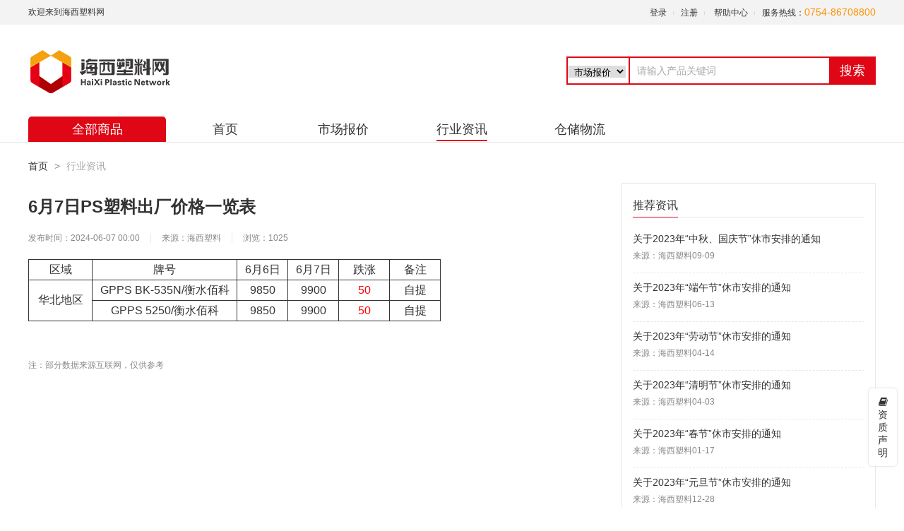

--- FILE ---
content_type: text/html; charset=UTF-8
request_url: http://hisu.org/article/detail/243860/
body_size: 4268
content:
<!DOCTYPE html>
<html lang="en">
<head>
<meta charset="utf-8">
<meta http-equiv="X-UA-Compatible" content="IE=edge">
<meta name="viewport" content="width=device-width, initial-scale=1.0">
 <meta name="keywords" content="塑料价格,塑料行情,塑料价格行情,塑料交易市场,塑料" />
    <meta name="description" content="了解今日塑料价格行情,购买特价塑料颗粒原料,获得塑料采购商机,就到海西塑料网!" />

<title>6月7日PS塑料出厂价格一览表 -  海西塑料网,看塑料价格行情 | 海西塑料网</title>
 
    <link href="http://static.hisu.org/plugin/components-font-awesome/css/font-awesome.min.css" rel="stylesheet" type="text/css">
	<link href="http://static.hisu.org/frontend/css/base.min.css" rel="stylesheet" type="text/css">
	<link href="http://static.hisu.org/frontend/css/news.min.css" rel="stylesheet" type="text/css">
	

<!--[if lt IE 9]>
		<script src="http://static.hisu.org//plugin/html5shiv/html5shiv.min.js"></script>
		<script src="http://static.hisu.org//plugin/respond/respond.min.js"></script>
    <![endif]-->
</head>
<body >
  
    <header class="oc-header">
	<div class="topbar">
		<div class="wrapper">
			<div class="pull-right">
						<a class="w-line" href="/auth/login.html">登录</a><a class="w-line" href="/auth/register.html">注册</a>
						<a class="w-line" href="/help.html">帮助中心</a><span>服务热线：<strong>0754-86708800</strong></span></div>
			<a href="/home.html">欢迎来到海西塑料网</a> </div>
	</div>
	<div>
		<div class="header-logo" data-scrollfix="topFull">
			<div class="wrapper">
				<form class="pull-right" action="/supply.html">
					<div class="main-search">
						<select id="searchType">
							<option value="/supply.html">市场报价</option>
						</select>
						<input type="input" name="search_keyword" placeholder="请输入产品关键词" value="">
						
						<button type="submit">搜索</button>
					</div>
				</form>
				<a class="logo" href="/home.html"></a> </div>
		</div>
	</div>
	<div class="navigation">
		<div class="wrapper">
			<nav class="nav">
				<ul class="main-nav">
					<li ><a href="/home.html">首页</a></li>
					<li ><a href="/supply.html">市场报价</a></li>
					<li class="active"><a href="/article.html">行业资讯</a></li>
					<li ><a href="/logistic.html">仓储物流</a></li>
				</ul>
				<div class="nav-menu">
					<div class="nav-toggle">全部商品</div>
					<div class="menu-panel">
						<ul>
							          															<li>
										<a href="/supply.html?search_type_id=1">通用塑料</a>
										<div class="menu-sub">
						                    
						                    
						                      							                      									                      	<span>PP</span>
							                      	
						                      							                    
							                      							            									                      									                      	<span>LDPE</span>
							                      	
						                      							                    
							                      							            									                      									                      	<span>HDPE</span>
							                      	
						                      							                    
							                      							            									                      									                      	<span>LLDPE</span>
							                      	
						                      							                    
							                      							            									                      									                      	<span>ABS</span>
							                      	
						                      							                    
							                      							            									                      									                      	<span>GPPS</span>
							                      	
						                      							                    
							                      							            									                      								            									                      								            									                    
						                </div>
						                <div class="menu-more">
						                	<h3>通用塑料</h3>
						                	<div class="all-items">
						                    
						                    
						                      								                      	<a href="/supply.html?search_type_id=1000">PP</a>
							                      	
						                      							                    
						            										                      	<a href="/supply.html?search_type_id=1001">LDPE</a>
							                      	
						                      							                    
						            										                      	<a href="/supply.html?search_type_id=1002">HDPE</a>
							                      	
						                      							                    
						            										                      	<a href="/supply.html?search_type_id=1003">LLDPE</a>
							                      	
						                      							                    
						            										                      	<a href="/supply.html?search_type_id=1004">ABS</a>
							                      	
						                      							                    
						            										                      	<a href="/supply.html?search_type_id=1005">GPPS</a>
							                      	
						                      							                    
						            										                      	<a href="/supply.html?search_type_id=1006">HIPS</a>
							                      	
						                      							                    
						            										                      	<a href="/supply.html?search_type_id=1007">PVC</a>
							                      	
						                      							                    
						            									                    
						                    </div>
						                </div>  
									</li>
																	<li>
										<a href="/supply.html?search_type_id=2">工程塑料</a>
										<div class="menu-sub">
						                    
						                    
						                      							                      									                      	<span>PET</span>
							                      	
						                      							                    
							                      							            									                      									                      	<span>PC</span>
							                      	
						                      							                    
							                      							            									                      									                      	<span>PA6</span>
							                      	
						                      							                    
							                      							            									                      									                      	<span>PA66</span>
							                      	
						                      							                    
							                      							            									                      									                      	<span>PBT</span>
							                      	
						                      							                    
							                      							            									                      									                      	<span>POM</span>
							                      	
						                      							                    
							                      							            									                      								            									                      								            									                      								            									                    
						                </div>
						                <div class="menu-more">
						                	<h3>工程塑料</h3>
						                	<div class="all-items">
						                    
						                    
						                      								                      	<a href="/supply.html?search_type_id=2000">PET</a>
							                      	
						                      							                    
						            										                      	<a href="/supply.html?search_type_id=2001">PC</a>
							                      	
						                      							                    
						            										                      	<a href="/supply.html?search_type_id=2002">PA6</a>
							                      	
						                      							                    
						            										                      	<a href="/supply.html?search_type_id=2003">PA66</a>
							                      	
						                      							                    
						            										                      	<a href="/supply.html?search_type_id=2004">PBT</a>
							                      	
						                      							                    
						            										                      	<a href="/supply.html?search_type_id=2005">POM</a>
							                      	
						                      							                    
						            										                      	<a href="/supply.html?search_type_id=2006">PPO</a>
							                      	
						                      							                    
						            										                      	<a href="/supply.html?search_type_id=2007">PMMA</a>
							                      	
						                      							                    
						            										                      	<a href="/supply.html?search_type_id=2008">PPS</a>
							                      	
						                      							                    
						            									                    
						                    </div>
						                </div>  
									</li>
																	<li>
										<a href="/supply.html?search_type_id=3">改性塑料</a>
										<div class="menu-sub">
						                    
						                    
						                      							                      									                      	<span>POM</span>
							                      	
						                      							                    
							                      							            									                      									                      	<span>EVA</span>
							                      	
						                      							                    
							                      							            									                      									                      	<span>PMMA</span>
							                      	
						                      							                    
							                      							            									                      									                      	<span>EPS</span>
							                      	
						                      							                    
							                      							            									                    
						                </div>
						                <div class="menu-more">
						                	<h3>改性塑料</h3>
						                	<div class="all-items">
						                    
						                    
						                      								                      	<a href="/supply.html?search_type_id=3000">POM</a>
							                      	
						                      							                    
						            										                      	<a href="/supply.html?search_type_id=3001">EVA</a>
							                      	
						                      							                    
						            										                      	<a href="/supply.html?search_type_id=3002">PMMA</a>
							                      	
						                      							                    
						            										                      	<a href="/supply.html?search_type_id=3003">EPS</a>
							                      	
						                      							                    
						            									                    
						                    </div>
						                </div>  
									</li>
																	<li>
										<a href="/supply.html?search_type_id=4">再生塑料</a>
										<div class="menu-sub">
						                    
						                    
						                      							                      									                      	<span>ABS</span>
							                      	
						                      							                    
							                      							            									                      									                      	<span>PA6</span>
							                      	
						                      							                    
							                      							            									                      									                      	<span>PA66</span>
							                      	
						                      							                    
							                      							            									                      									                      	<span>PC</span>
							                      	
						                      							                    
							                      							            									                      									                      	<span>POM</span>
							                      	
						                      							                    
							                      							            									                      									                      	<span>PP</span>
							                      	
						                      							                    
							                      							            									                    
						                </div>
						                <div class="menu-more">
						                	<h3>再生塑料</h3>
						                	<div class="all-items">
						                    
						                    
						                      								                      	<a href="/supply.html?search_type_id=4000">ABS</a>
							                      	
						                      							                    
						            										                      	<a href="/supply.html?search_type_id=4001">PA6</a>
							                      	
						                      							                    
						            										                      	<a href="/supply.html?search_type_id=4002">PA66</a>
							                      	
						                      							                    
						            										                      	<a href="/supply.html?search_type_id=4003">PC</a>
							                      	
						                      							                    
						            										                      	<a href="/supply.html?search_type_id=4005">POM</a>
							                      	
						                      							                    
						            										                      	<a href="/supply.html?search_type_id=4006">PP</a>
							                      	
						                      							                    
						            									                    
						                    </div>
						                </div>  
									</li>
								          						                	</ul>
					</div>
				</div>
			</nav>
		</div>
	</div>
</header>  
	
  
    <div id="main">
      <div class="wrapper"><ol class="breadcrumb"><li><a href="/">首页</a></li>
        <li class="active">行业资讯</li>
      </div>
      <section class="chanel-news">
        <div class="wrapper">
          <div class="col-8 news-detail">
            <h1>6月7日PS塑料出厂价格一览表</h1>
            <div class="row">
              <div class="pull-right bdsharebuttonbox"><a class="bds_weixin" href="#" data-cmd="weixin" title="分享到微信"></a><a class="bds_tsina" href="#" data-cmd="tsina" title="分享到新浪微博"></a><a class="bds_qzone" href="#" data-cmd="qzone" title="分享到QQ空间"></a><a class="bds_tqq" href="#" data-cmd="tqq" title="分享到腾讯微博"></a></div>
              <div class="news-origin"><span>发布时间：2024-06-07  00:00</span><span>来源：海西塑料</span><span>浏览：1025</span></div>
            </div>
                        <div class="detail-con">
              <table cellpadding="0" cellspacing="0" width="584"><colgroup><col width="90" style=";width:91px"/><col width="205" style=";width:205px"/><col width="72" span="4" style="width:72px"/></colgroup><tbody><tr height="19" style="height:19px;cursor:pointer" productname="GPPS 5250/衡水佰科" productsymbolname="GPPS" productsplitcode="5250" manufactorshortname="衡水佰科" class="firstRow"><td height="19" width="91" style="text-align: center; border-width: 1px; border-style: solid;">区域</td><td width="205" style="border-width: 1px; border-style: solid; border-left-color: initial; text-align: center;">牌号</td><td width="72" style="border-width: 1px; border-style: solid; border-left-color: initial; text-align: center;">6月6日</td><td width="72" style="border-width: 1px; border-style: solid; border-left-color: initial; text-align: center;">6月7日</td><td width="72" style="border-width: 1px; border-style: solid; border-left-color: initial; text-align: center;">跌涨</td><td width="72" style="border-width: 1px; border-style: solid; border-left-color: initial; text-align: center;">备注</td></tr><tr height="19" style="height:19px"><td rowspan="2" height="38" style="border-width: 1px; border-style: solid; border-top-color: initial; -webkit-tap-highlight-color: rgba(0, 0, 0, 0); text-overflow: ellipsis; text-align: center;" title="华北地区">华北地区</td><td style="border-width: 1px; border-style: solid; border-top-color: initial; border-left-color: initial; text-align: center;">GPPS BK-535N/衡水佰科</td><td style="border-width: 1px; border-style: solid; border-top-color: initial; border-left-color: initial; -webkit-tap-highlight-color: rgba(0, 0, 0, 0); text-overflow: ellipsis; text-align: center;" title="9850">9850</td><td style="border-width: 1px; border-style: solid; border-top-color: initial; border-left-color: initial; -webkit-tap-highlight-color: rgba(0, 0, 0, 0); text-overflow: ellipsis; text-align: center;" title="9900">9900</td><td style="border-width: 1px; border-style: solid; border-top-color: initial; border-left-color: initial; -webkit-tap-highlight-color: rgba(0, 0, 0, 0); text-overflow: ellipsis; text-align: center;" title="50"><span style="color: #FF0000;">50</span></td><td style="border-width: 1px; border-style: solid; border-top-color: initial; border-left-color: initial; -webkit-tap-highlight-color: rgba(0, 0, 0, 0); text-overflow: ellipsis; text-align: center;" title="自提">自提</td></tr><tr height="19" style="height:19px"><td height="19" style="border-width: 1px; border-style: solid; border-top-color: initial; border-left-color: initial; text-align: center;">GPPS 5250/衡水佰科</td><td style="border-width: 1px; border-style: solid; border-top-color: initial; border-left-color: initial; -webkit-tap-highlight-color: rgba(0, 0, 0, 0); text-overflow: ellipsis; text-align: center;" title="9850">9850</td><td style="border-width: 1px; border-style: solid; border-top-color: initial; border-left-color: initial; -webkit-tap-highlight-color: rgba(0, 0, 0, 0); text-overflow: ellipsis; text-align: center;" title="9900">9900</td><td style="border-width: 1px; border-style: solid; border-top-color: initial; border-left-color: initial; -webkit-tap-highlight-color: rgba(0, 0, 0, 0); text-overflow: ellipsis; text-align: center;" title="50"><span style="color: #FF0000;">50</span></td><td style="border-width: 1px; border-style: solid; border-top-color: initial; border-left-color: initial; -webkit-tap-highlight-color: rgba(0, 0, 0, 0); text-overflow: ellipsis; text-align: center;" title="自提">自提</td></tr></tbody></table><p><br/></p>
            </div>
            <div class="text-small">注：部分数据来源互联网，仅供参考</div>

          </div>
          <div class="col-4 right-aside">
            <div class="aside-box"> 
              <div class="box-title"><span>推荐资讯</span></div>
              <ul class="news-rec">
                                                <li><a href="/article/detail/242683/">关于2023年“中秋、国庆节”休市安排的通知</a>
                  <div class="row"> <small>来源：海西塑料</small><small>09-09</small></div>
                </li>
                                                                <li><a href="/article/detail/242262/">关于2023年“端午节”休市安排的通知</a>
                  <div class="row"> <small>来源：海西塑料</small><small>06-13</small></div>
                </li>
                                                                <li><a href="/article/detail/241989/">关于2023年“劳动节”休市安排的通知</a>
                  <div class="row"> <small>来源：海西塑料</small><small>04-14</small></div>
                </li>
                                                                <li><a href="/article/detail/241946/">关于2023年“清明节”休市安排的通知</a>
                  <div class="row"> <small>来源：海西塑料</small><small>04-03</small></div>
                </li>
                                                                <li><a href="/article/detail/241690/">关于2023年“春节”休市安排的通知</a>
                  <div class="row"> <small>来源：海西塑料</small><small>01-17</small></div>
                </li>
                                                                <li><a href="/article/detail/241636/">关于2023年“元旦节”休市安排的通知</a>
                  <div class="row"> <small>来源：海西塑料</small><small>12-28</small></div>
                </li>
                                                                <li><a href="/article/detail/241273/">关于2022年“国庆节”休市安排的通知</a>
                  <div class="row"> <small>来源：海西塑料</small><small>09-26</small></div>
                </li>
                                                                <li><a href="/article/detail/241178/">关于2022年“中秋节”休市安排的通知</a>
                  <div class="row"> <small>来源：海西塑料</small><small>09-05</small></div>
                </li>
                                                                                                                                                                                                                                                                                                                                                                                                                                              </ul>
            </div>
          </div>
        </div>
      </section>
    </div>
     
 
  
     

<footer class="oc-footer">
	<div class="wrapper">
		<div class="row">
			<div class="col-4">
				<div class="footer-logo"></div>
				<img src="http://static.hisu.org/frontend/img/yyzz.jpg" data-previewimg="self" width="130" height="90">
			</div>
			<div class="col-6 other-link">
				<div class="col-3">
					<h4>关于我们</h4>
					<ul>
						<li><a href="/about/detail.html?name=about_us">中心介绍</a></li>
						<li><a href="/about/detail.html?name=privacy">隐私声明</a></li>
						<li><a href="/about/detail.html?name=contact">联系我们</a></li>
					</ul>
				</div>
				<div class="col-3">
					<h4>公告新闻</h4>
					<ul>
					    					    					    <li><a href="/article/detail/242683/">关于2023年...</a></li>
					    					    <li><a href="/article/detail/242262/">关于2023年...</a></li>
					    					    <li><a href="/article/detail/241989/">关于2023年...</a></li>
					    					    <li><a href="/article/detail/241946/">关于2023年...</a></li>
					    					    					    					</ul>
				</div>
				<div class="col-3">
					<h4>常见问题</h4>
					<ul>
					    					    					</ul>
				</div>
							</div>
			<div class="col-2 wchat-qrcode">
				
				<div class="text-center">
					<img src="http://static.hisu.org/frontend/img/weixin.jpg" width="100" height="100">
					<h3 class="mt-2">关注海西公众号</h3>

				</div>
			</div>
		</div>
		<div class="copy-right">
			<p>ICP备案号：<a href="http://beian.miit.gov.cn/">粤ICP备13016902号</a>  </p>
			<p>Copyright &copy; 2018 - 2026 海西塑料网 All Rights Reserved.</p>
		</div>
	</div>
</footer>
 
  
    
  <a href="/about/rule.html" style="position:fixed;right: 10px; bottom: 60px; text-align: center;width:40px;line-height:18px; padding: 10px; border-radius:5px; background:#fff;box-shadow: 0 0 3px #ccc;">
    <i class="fa fa-book" style="margin-bottom: 2px;"></i> 资质声明
  </a>
  <div id="backToTop"><i class="fa fa-angle-up"></i></div>
  <div class="load-timing"></div>
  <div class="modal fade" id="previewModal" tabindex="-1" role="dialog" data-keyboard="false"><img class="preview-upload" src="#"></div>
  <div class="modal modal-vcenter fade" id="mainModal" tabindex="-1" role="dialog" aria-labelledby="myModalLabel">
    <div class="modal-dialog" role="document">
      <div class="modal-content"></div>
    </div>
  </div>
	<script src="http://static.hisu.org/plugin/jquery/jquery.js" type="text/javascript"></script>
	<script src="http://static.hisu.org/plugin/bootstrap/js/bootstrap.min.js" type="text/javascript"></script>
	<script src="http://static.hisu.org/frontend/js/common.js" type="text/javascript"></script>
	
	
</body>
</html>


--- FILE ---
content_type: text/css
request_url: http://static.hisu.org/frontend/css/base.min.css
body_size: 5554
content:
@charset "UTF-8";a,body{color:#333}a img,img{border:none}.container,.row,.wrapper{zoom:1;clear:both}.container,.container:after,.row,.row:after,.wrapper,.wrapper:after{clear:both}.load-open,.modal-open{overflow:hidden}.oc-footer,.oc-header,.simple-footer,.simple-header,.topbar{min-width:1200px}*{margin:0;padding:0;-webkit-box-sizing:border-box;-moz-box-sizing:border-box;-ms-box-sizing:border-box;-o-box-sizing:border-box;box-sizing:border-box}html{line-height:1;font-size:16px}body{font:14px/28px Microsoft Yahei,Simsun,Arial;-webkit-backface-visibility:hidden}table{border-collapse:collapse;border-spacing:0}ol,ul{list-style:none}blockquote,q{quotes:none}a{text-decoration:none}a:active,a:focus,a:hover{color:#df0716;text-decoration:none;outline:0}em,i{font-style:normal}img{vertical-align:middle;display:inline;object-fit:cover;object-position:center}button,input{font:14px/28px Microsoft Yahei,Simsun,Arial}article,aside,details,figcaption,figure,footer,header,hgroup,main,menu,nav,section,summary{display:block}.container:after,.container:before,.row:after,.row:before,.wrapper:after,.wrapper:before{content:" ";display:table}h1,h2,h3,h4,h5,h6,p{margin-before:0}::selection{background-color:#000;color:#fff}::-moz-selection{background-color:#000;color:#fff}.container{width:100%}.wrapper{width:1200px;margin:0 auto}.col-1{width:8.33333%}.col-offset-1{margin-left:8.33333%}.col-2{width:16.66667%}.col-offset-2{margin-left:16.66667%}.col-3{width:25%}.col-offset-3{margin-left:25%}.col-4{width:33.33333%}.col-offset-4{margin-left:33.33333%}.col-5{width:41.66667%}.col-offset-5{margin-left:41.66667%}.col-6{width:50%}.col-offset-6{margin-left:50%}.col-7{width:58.33333%}.col-offset-7{margin-left:58.33333%}.col-8{width:66.66667%}.col-offset-8{margin-left:66.66667%}.col-9{width:75%}.col-offset-9{margin-left:75%}.col-10{width:83.33333%}.col-offset-10{margin-left:83.33333%}.col-11{width:91.66667%}.col-offset-11{margin-left:91.66667%}.col-12{width:100%}.col-offset-12{margin-left:100%}/*!
Animate.css - http://daneden.me/animate
Licensed under the MIT license - http://opensource.org/licenses/MIT
Copyright (c) 2015 Daniel Eden
*/.animated,.menu-panel,.menu-panel.active,.oc-header .header-logo.fixed-block{-webkit-animation-duration:calc(1s);animation-duration:calc(1s);-webkit-animation-fill-mode:both;animation-fill-mode:both}.animated.infinite,.infinite.menu-panel,.oc-header .infinite.header-logo.fixed-block{animation-iteration-count:infinite}.animated.hinge,.hinge.menu-panel,.oc-header .hinge.header-logo.fixed-block{-webkit-animation-duration:calc(1s * 2);animation-duration:calc(1s * 2)}.animated.bounceIn,.animated.bounceOut,.animated.flipOutX,.animated.flipOutY,.bounceIn.menu-panel,.bounceOut.menu-panel,.flipOutX.menu-panel,.flipOutY.menu-panel,.oc-header .bounceIn.header-logo.fixed-block,.oc-header .bounceOut.header-logo.fixed-block,.oc-header .flipOutX.header-logo.fixed-block,.oc-header .flipOutY.header-logo.fixed-block{-webkit-animation-duration:calc(1s * .75);animation-duration:calc(1s * .75)}@-webkit-keyframes fadeInDown{0%{opacity:0;-webkit-transform:translateY(-20px)}100%{opacity:1;-webkit-transform:translateY(0)}}@keyframes fadeInDown{0%{opacity:0;transform:translateY(-20px)}100%{opacity:1;transform:translateY(0)}}.fadeInDown,.menu-panel.active,.oc-header .header-logo.fixed-block{-webkit-animation-name:fadeInDown;animation-name:fadeInDown}@-webkit-keyframes fadeOutUp{0%{opacity:1;-webkit-transform:translateY(0)}100%{opacity:0;-webkit-transform:translateY(-20px)}}@keyframes fadeOutUp{0%{opacity:1;transform:translateY(0)}100%{opacity:0;transform:translateY(-20px)}}.fadeOutUp,.menu-panel{-webkit-animation-name:fadeOutUp;animation-name:fadeOutUp}.load-timing{display:none;position:fixed;top:0;width:100%;height:100%;z-index:9999;background:url(../img/timing.gif) center no-repeat}.load-open{padding-right:17px;position:relative;height:100%}.load-open .load-timing{display:block}.text-small,small{font-size:12px;color:#888}.text-center{text-align:center}.text-right{text-align:right}.text-gray{color:#666}.text-red{color:#df0716}.text-blue{color:#29bef9}.text-green{color:#339820}.text-orange{color:#ff9103}i[class|=symbol]{display:inline-block;vertical-align:middle;width:28px;height:28px;border-radius:100%;text-align:center;line-height:28px;color:#fff;font-size:16px}.symbol-bond{background-color:#29bef9}.symbol-bond:before{content:'保'}.symbol-warehouse{background-color:#339820}.symbol-warehouse:before{content:'仓'}.symbol-bond.s,.symbol-warehouse.s{transform:scale(.7)}.empty-box{text-align:center;padding:100px 0;color:#666}input:-webkit-autofill{-webkit-box-shadow:0 0 0 1000px #fff inset}::-webkit-input-placeholder{color:#aaa}input[type=checkbox]{-webkit-appearance:none;-moz-appearance:none;-ms-appearance:none;-o-appearance:none;appearance:none;display:inline-block;width:18px;height:18px;cursor:pointer;border:1px solid #d0d0d0;border:none\9;margin-right:5px;vertical-align:middle;outline:0;transition:border-color,background .5s ease}input[type=checkbox]:hover{border-color:#9d9d9d}input[type=checkbox]:checked{background:#df0716;border-color:#c60614;line-height:13.85px;padding-left:3px}input[type=checkbox]:checked:after,input[type=checkbox]:checked:before{content:'';display:inline-block;background-color:#fff}input[type=checkbox]:checked:before{width:5px;height:2px;-webkit-transform:rotate(45deg) translate(-1px);-moz-transform:rotate(45deg) translate(-1px);-ms-transform:rotate(45deg) translate(-1px);-o-transform:rotate(45deg) translate(-1px);transform:rotate(45deg) translate(-1px)}input[type=checkbox]:checked:after{width:2px;height:11px;-webkit-transform:rotate(40deg) translate(1.5px,1px);-moz-transform:rotate(40deg) translate(1.5px,1px);-ms-transform:rotate(40deg) translate(1.5px,1px);-o-transform:rotate(40deg) translate(1.5px,1px);transform:rotate(40deg) translate(1.5px,1px)}input[type=checkbox]:disabled{background:#eaeaea}input[type=checkbox]:checked:disabled{background:#d0d0d0;border-color:#b7b7b7}a[class|=btn],button[class|=btn],input[type=submit][class|=btn]{display:inline-block;line-height:28px;padding:0 15px;border:none;border-radius:5px;transition:all .5s ease;cursor:pointer;text-align:center}.form-horizontal a.btn-submit,.form-horizontal button.btn-submit,.form-horizontal input.btn-submit[type=submit],a.btn-red,button.btn-red,input[type=submit].btn-red{background-color:#df0716;color:#fff}.form-horizontal a.btn-submit:active,.form-horizontal a.btn-submit:hover,.form-horizontal button.btn-submit:active,.form-horizontal button.btn-submit:hover,.form-horizontal input.btn-submit[type=submit]:active,.form-horizontal input.btn-submit[type=submit]:hover,a.btn-red:active,a.btn-red:hover,button.btn-red:active,button.btn-red:hover,input[type=submit].btn-red:active,input[type=submit].btn-red:hover{background-color:#ae0511;color:#fff}.form-horizontal a.btn-submit:disabled,.form-horizontal button.btn-submit:disabled,.form-horizontal input.btn-submit[type=submit]:disabled,a.btn-red:disabled,button.btn-red:disabled,input[type=submit].btn-red:disabled{background:#888;cursor:not-allowed}a.btn-orange,button.btn-orange,input[type=submit].btn-orange{background-color:#ff9103;color:#fff}a.btn-orange:active,a.btn-orange:hover,button.btn-orange:active,button.btn-orange:hover,input[type=submit].btn-orange:active,input[type=submit].btn-orange:hover{background-color:#cf7500;color:#fff}a.btn-orange:disabled,button.btn-orange:disabled,input[type=submit].btn-orange:disabled{background:#888;cursor:not-allowed}a.btn-default,button.btn-default,input[type=submit].btn-default{color:#666;border:1px solid #c4c4c4}a.btn-default:active,a.btn-default:hover,button.btn-default:active,button.btn-default:hover,input[type=submit].btn-default:active,input[type=submit].btn-default:hover{background-color:#df0716;color:#fff;border-color:#df0716}.pagination{text-align:center;margin:30px auto;justify-content:center}.pagination li{display:inline-block;border:1px solid #e8e8e8;margin:0 10px;padding:0 10px}.pagination .disabled{color:#aaa}.pagination .active,.pagination .active a{color:#df0716}.right-aside{width:360px;margin-left:40px}.right-aside .aside-box{border:1px solid #e8e8e8;padding:15px;margin-bottom:20px}.right-aside .aside-box .box-title{border-bottom:1px solid #e8e8e8;margin-bottom:20px}.right-aside .aside-box .box-title span{font-size:16px;line-height:32px;margin-bottom:-1px;display:inline-block;border-bottom:1px solid #df0716}.col-1,.col-10,.col-11,.col-12,.col-2,.col-3,.col-4,.col-5,.col-6,.col-7,.col-8,.col-9{float:left}.close,.main-nav,.pull-right{float:right}.main-nav .new:after{display:inline-block;border-style:solid;border-color:transparent}.topbar{background-color:#f3f3f3;line-height:34px;font-size:12px}.topbar strong{font-size:14px;font-weight:400;color:#ff9103}.topbar .w-line{margin-right:10px;padding-right:10px;position:relative}.topbar .w-line:after{content:'';width:1px;height:35%;background-color:#dadada;position:absolute;top:33%;right:0}.field-content input[type=password],.field-content input[type=text],.field-content textarea{border:1px solid #e8e8e8;display:block;line-height:36px;height:38px;width:100%;outline:0}.field-content input[type=password].invalid,.field-content input[type=text].invalid,.field-content textarea.invalid{border:1px solid #df0716}em.invalid{display:block;font-size:10px;line-height:20px;color:#df0716;border:1px solid #fdb5ba;background-color:#fee7e8;position:relative;padding-left:25px;padding-right:10px}em.invalid:before{content:'!';display:inline-block;vertical-align:middle;width:12px;height:12px;border:1px solid #df0716;color:#df0716;border-radius:100%;text-align:center;font-size:8px;line-height:12px;font-weight:700;position:absolute;top:3px;left:5px}.form-horizontal .form-group{margin:10px 0}.form-horizontal .field-name{display:inline-block;padding-right:10px;text-align:right;width:20%}#backToTop,.copy-right,.main-nav li,.simple-footer{text-align:center}.form-horizontal .field-content{display:inline-block;width:78%;position:relative}.form-horizontal .field-content input[type=password],.form-horizontal .field-content input[type=text],.form-horizontal .field-content textarea{padding:2px 10px}.form-horizontal .field-yzm input[type=password],.form-horizontal .field-yzm input[type=text],.form-horizontal .field-yzm textarea{padding-right:30%}.form-horizontal .field-yzm .btn-red,.form-horizontal .field-yzm .btn-submit{border-radius:0;font-size:12px;line-height:32px;position:absolute;right:5px;bottom:3px}.modal,.modal-backdrop{top:0;right:0;bottom:0;left:0}.form-horizontal .btn-submit{width:100%;margin-top:50px;font-size:16px;line-height:38px}.close{font-size:1.5rem;font-weight:700;line-height:1;color:#000;text-shadow:0 1px 0 #fff;opacity:.5}.close:not(:disabled):not(.disabled){cursor:pointer}.close:not(:disabled):not(.disabled):focus,.close:not(:disabled):not(.disabled):hover{color:#000;text-decoration:none;opacity:.75}button.close{padding:0;background-color:transparent;border:0;-webkit-appearance:none}.modal-open .modal{overflow-x:hidden;overflow-y:auto}.modal{position:fixed;z-index:1050;display:none;overflow:hidden;outline:0}.modal-dialog{position:relative;width:auto;margin:.5rem;pointer-events:none}.modal.fade .modal-dialog{transition:transform .3s ease-out;transform:translate(0,-25%)}@media screen and (prefers-reduced-motion:reduce){.modal.fade .modal-dialog{transition:none}}.modal.show .modal-dialog{transform:translate(0,0)}.modal-dialog-centered{display:flex;align-items:center;min-height:calc(100% - (.5rem * 2))}.modal-dialog-centered::before{display:block;height:calc(100vh - (.5rem * 2));content:""}.modal-content{position:relative;display:flex;flex-direction:column;width:100%;pointer-events:auto;background-color:#fff;background-clip:padding-box;border:1px solid rgba(0,0,0,.2);border-radius:.3rem;outline:0}.modal-backdrop{position:fixed;z-index:1040;background-color:#000}.modal-backdrop.fade{opacity:0}.modal-backdrop.show{opacity:.5}.modal-header{display:flex;align-items:flex-start;justify-content:space-between;padding:1rem;border-bottom:1px solid #e9ecef;border-top-left-radius:.3rem;border-top-right-radius:.3rem}.modal-header .close{padding:1rem;margin:-1rem -1rem -1rem auto;outline:0;cursor:pointer}.modal-title{margin-bottom:0;line-height:1.5}.modal-body{position:relative;flex:1 1 auto;padding:1rem}.modal-footer{display:flex;align-items:center;justify-content:flex-end;padding:1rem;border-top:1px solid #e9ecef}.modal-footer>:not(:first-child){margin-left:.25rem}.modal-footer>:not(:last-child){margin-right:.25rem}.modal-scrollbar-measure{position:absolute;top:-9999px;width:50px;height:50px;overflow:scroll}@media (min-width:576px){.modal-dialog{max-width:500px;margin:1.75rem auto}.modal-dialog-centered{min-height:calc(100% - (1.75rem * 2))}.modal-dialog-centered::before{height:calc(100vh - (1.75rem * 2))}.modal-sm{max-width:300px}}@media (min-width:992px){.modal-lg{max-width:800px}}.modal-backdrop.in{opacity:.5;filter:alpha(opacity=50)}.modal.in .modal-dialog{-webkit-transform:translate(0,0);-moz-transform:translate(0,0);-ms-transform:translate(0,0);-o-transform:translate(0,0);transform:translate(0,0)}.hide-wrap{display:none}i.oicon-mrq,i.oicon-mrq-b,i.oicon-mrs,i.oicon-mrs-b,i.oicon-mrv,i.oicon-mrv-b{display:inline-block;vertical-align:middle;width:24px;height:24px}i[class|=oicon]{background:url(../img/icons.png) no-repeat;vertical-align:middle}i.oicon-mrq{background-position:-6px -6px}i.oicon-mrv{background-position:-6px -42px}i.oicon-mrs{background-position:-6px -78px}i.oicon-mrq-b{background-position:-6px -114px}i.oicon-mrv-b{background-position:-6px -150px}i.oicon-mrs-b{background-position:-6px -186px}i.oicon-lock,i.oicon-mobile{display:inline-block;vertical-align:middle;width:36px;height:36px}i.oicon-mobile{background-position:-36px 0}i.oicon-lock{background-position:-36px -36px}i.oicon-keep,i.oicon-support{display:inline-block;vertical-align:middle;width:18px;height:18px}i.oicon-keep{background-position:-45px -81px}i.oicon-support{background-position:-45px -153px}i.oicon-book,i.oicon-option{width:36px;height:36px;display:inline-block;vertical-align:middle}i.oicon-option{background-position:-36px -180px}i.oicon-book{background-position:-36px -216px}i.over-stamp{background:url(../img/bgpic.png) -72px 0 no-repeat;display:inline-block;vertical-align:middle;width:144px;height:144px}#backToTop{cursor:pointer;-webkit-transition:all .5s ease;-moz-transition:all .5s ease;-ms-transition:all .5s ease;-o-transition:all .5s ease;transition:all .5s ease;background-color:rgba(0,0,0,.3);border-radius:5px;color:#fff;font-size:20px;line-height:36px;vertical-align:middle;width:40px;height:40px;position:fixed;bottom:10px;right:10px;z-index:1;display:none}#backToTop:hover{background-color:#df0716}.oc-header .header-logo{padding:30px 0}.oc-header .header-logo.fixed-block{position:fixed;z-index:999;top:0;padding:10px 0;border-bottom:1px solid #e8e8e8;box-shadow:0 0 10px #e8e8e8;background-color:#fff}.oc-header .header-logo.fixed-block .logo{width:170px;height:40px;background:url(../img/logo.png) 0 -90px no-repeat}.oc-header .header-logo.fixed-block .pull-right{margin-top:0}.oc-header .header-logo .pull-right{margin-top:15px;background-color:#fff}.oc-header .header-logo .pull-right input{height:36px;line-height:36px}.modal-open .header-logo.fixed-block{padding-right:17px}a.logo{display:block;width:280px;height:70px;background:url(../img/logo.png) no-repeat}.simple-header{border-bottom:1px solid #e8e8e8;padding:30px 0}.simple-header .header-help{float:right;margin-top:20px}.simple-header .header-help span{border-left:1px solid #e8e8e8;margin-left:10px;padding-left:10px}.simple-header .header-help strong{font-size:16px;color:#ff9103}.main-search{border:2px solid #df0716;line-height:36px}.main-search button,.main-search input,.main-search select{border:none;outline:0;line-height:36px;vertical-align:top}.main-search input{width:280px;border-left:2px solid #df0716;padding-left:10px}.main-search select{vertical-align:middle;padding:0 5px}.main-search button{background-color:#df0716;padding:0 15px;margin-right:-2px;color:#fff;font-size:18px;cursor:pointer}.navigation{border-bottom:1px solid #e8e8e8;margin-bottom:-1px}.main-nav{width:1005px}.main-nav li{float:left;width:16.66667%;position:relative;font-size:18px;line-height:36px}.main-nav li a{display:inline-block;position:relative}.main-nav li.active a:after,.menu-panel>ul>li:after{display:block;content:''}.main-nav li.active a:after{position:absolute;left:0;bottom:1px;width:100%;height:2px;background-color:#df0716}.main-nav .new{position:absolute;top:-10px;right:-10px;background-color:#ff9103;color:#fff;line-height:18px;font-size:10px;padding:0 5px;-webkit-transform:scale(.75);-moz-transform:scale(.75);-ms-transform:scale(.75);-o-transform:scale(.75);transform:scale(.75)}.main-nav .new:after{content:'';border-width:5px;border-top-color:#ff9103;border-left-color:#ff9103;position:absolute;bottom:-8px;left:5px}.nav-menu{width:195px;position:relative;z-index:2}.nav-menu .nav-toggle{cursor:pointer;text-align:center;background-color:#df0716;color:#fff;border-radius:5px 5px 0 0;font-size:18px;line-height:36px}.menu-panel{position:absolute;top:36px;left:0;width:100%;background-color:#fff;visibility:hidden;z-index:-1;transition:all .5s ease;box-shadow:0 0 15px -10px #000}.menu-panel.active{visibility:visible}.menu-panel>ul>li{cursor:pointer;padding:10px}.menu-panel>ul>li:after{margin:10px auto -10px;width:100%;height:1px;background-color:#e8e8e8}.menu-panel>ul>li:last-child:after{display:none}.menu-panel>ul>li.active{background-color:#f3f3f3}.menu-panel>ul>li>p{font-size:16px}.menu-panel>ul>li .menu-more{position:absolute;top:0;left:195px;width:390px;height:100%;background-color:#fff;padding:15px;display:none;box-shadow:0 0 1px #cfcfcf}.menu-panel>ul>li .menu-more h3{border-bottom:1px solid #e8e8e8;margin-bottom:10px;line-height:40px}.menu-panel>ul>li .menu-more .all-items{margin-left:-20px}.menu-panel>ul>li .menu-more .all-items a{display:inline-block;padding:0 20px;position:relative}.menu-panel>ul>li .menu-more .all-items a:after{content:'';display:block;width:1px;height:50%;background-color:#e8e8e8;position:absolute;top:30%;right:0}.menu-panel>ul>li .menu-more.active{display:block}.menu-sub{font-size:12px;line-height:24px;color:#666}.menu-sub span{display:inline-block;width:31%;color:#888}.breadcrumb{padding:20px 0 10px}.breadcrumb>li{display:inline-block}.breadcrumb>li+li:before{padding:0 5px;color:#888;content:" > "}.breadcrumb>.active{color:#aaa}.oc-footer{background-color:#e1e1e1;padding:30px 0}.oc-footer .footer-logo{width:175px;height:115px;background:url(../img/logo.png) -280px 0 no-repeat; display: inline-block;margin-right:20px;vertical-align: top;}.oc-footer .other-link .col-3 {padding-left: 10px;padding-right: 10px; }.oc-footer .other-link h4{font-size:16px;line-height:38px;font-weight:400}.oc-footer .other-link li{line-height:22px}.oc-footer .other-link li a{color:#666}.oc-footer .copy-right{border-top:1px solid #c2c2c2;margin-top:30px}.oc-footer .wchat-qrcode{padding-top:10px}.oc-footer .wchat-qrcode>div{display:inline-block;vertical-align:middle;margin-left:5px}.copy-right{padding:10px 0;font-size:12px;line-height:18px;color:#888}.simple-footer{padding:20px 0;border-top:1px solid #e8e8e8}.simple-footer .footer-nav li{display:inline-block;padding:0 20px;position:relative}.simple-footer .footer-nav li:after{content:'';width:1px;height:50%;background-color:#aaa;position:absolute;top:30%;right:0}.simple-footer .footer-nav li:last-child:after{display:none}.simple-footer .copy-right{margin-top:10px}@media (min-width:1000px){#main{min-height:600px}}.preview-upload {max-width: 80%;max-height: 80%;position: absolute;top: 0;left: 0;right: 0;bottom: 0;margin: auto;overflow: hidden;box-shadow: 0 0 50px -10px #8c8c8c;background-color: #fff}

--- FILE ---
content_type: text/css
request_url: http://static.hisu.org/frontend/css/news.min.css
body_size: 988
content:
.chanel-news .tab-title:after,.chanel-sub,.chanel-sub:after{clear:both}.chanel-news .chanel-title{font-size:18px;line-height:20px;font-weight:400;padding:0 20px 0 10px;border-left:5px solid #df0716;color:#010101;margin:10px 0;position:relative}.chanel-news .chanel-title:after{content:'';width:100%;height:1px;display:block;background-color:#e8e8e8;position:absolute;bottom:-12px;left:0}.chanel-news .tabs{padding:20px 0;position:relative}.chanel-news .tab-more{font-size:12px;color:#888;position:absolute;top:-30px;right:0}.chanel-news .tab-title{position:absolute;top:-30px;left:50%;zoom:1;clear:both}.chanel-news .tab-title:after,.chanel-news .tab-title:before{content:" ";display:table}.chanel-news .tab-title li{float:left}.chanel-news .tab-title li a{display:inline-block;padding:0 20px}.chanel-news .tab-title li.active a{color:#df0716}.chanel-news .tab-con{display:none}.chanel-news .tab-con.active{display:block}.chanel-news .top-news a h3{color:#000}.chanel-news .top-news a p{font-size:14px;line-height:20px;color:#888}.chanel-news .top-news a:hover h3{color:#df0716}.chanel-news .news-list{margin-top:10px}.chanel-news .news-list li{line-height:32px}.chanel-news .news-list span,.chanel-news .top-news span{color:#888;width:40%;text-align:right}.chanel-news .news-rec li{margin-bottom:10px;padding-bottom:10px;border-bottom:1px dashed #e8e8e8}.chanel-news .news-rec li a{display:block;width:100%;overflow:hidden;white-space:nowrap;text-overflow:ellipsis;line-height:20px}.chanel-news .news-rec li div{font-size:12px;color:#888}.chanel-news .news-rec li:last-child{margin:0;padding:0;border:none}.chanel-sub{zoom:1;font-size:16px;line-height:46px;border-bottom:1px solid #dbdbdb;margin-bottom:10px}.chanel-sub:after,.chanel-sub:before{content:" ";display:table}.chanel-sub li{float:left;margin-bottom:-1px;margin-right:10px}.chanel-sub li a{display:inline-block;padding:0 20px}.chanel-sub li.active a{color:#df0716;border-bottom:1px solid #df0716}.more-list li{padding:20px 0;color:#aaa;border-bottom:1px solid #e8e8e8}.more-list li>a{display:block;margin-right:30%}.more-list li>a h3{margin-bottom:5px}.more-list li>a p{font-size:14px;line-height:18px;color:#888}.more-list li .bdsharebuttonbox{width:100px}.news-detail h1{font-size:24px;line-height:48px;margin:10px 0}.news-detail .news-origin{color:#888;font-size:12px;line-height:20px;margin-right:10px}.news-detail .news-origin span{padding-right:15px;margin-right:15px;border-right:1px solid #e8e8e8}.news-detail .news-origin span:last-child{border:none}.news-detail .tag{font-size:12px;line-height:20px;background-color:#fee7e8;display:inline-block;border-radius:100px;padding:0 10px;margin-right:10px;color:#df0716}.news-detail .detail-con{margin-top:20px;margin-bottom:20px;font-size:16px}.prev-next{border-top:1px solid #e8e8e8;margin-top:10px;padding-top:10px}.prev-next>div{padding-top:20px;padding-bottom:20px}.prev-next>div h4{border-left:3px solid #df0716;padding-left:20px;line-height:20px;margin-bottom:10px}.prev-next>div a{padding-left:23px}.my-share{position:relative;cursor:pointer}.my-share .bdsharebuttonbox{display:none;position:absolute;top:100%;right:0}

--- FILE ---
content_type: application/javascript
request_url: http://static.hisu.org/frontend/js/common.js
body_size: 2592
content:
var modalVerticalCenterClass=".modal.modal-vcenter";function centerModals(t){(t.length?t:$(modalVerticalCenterClass+":visible")).each(function(t){var a=$(this).clone().css("display","block").appendTo("body"),o=Math.round((a.height()-a.find(".modal-content").height())/3);o=0<o?o:0,a.remove(),$(this).find(".modal-content").css("margin-top",o)})}$(modalVerticalCenterClass).on("show.bs.modal",function(t){centerModals($(this))}),$(window).on("resize",centerModals),function(h){h(document).ready(function(){var o=h("#mainModal");o.on("show.bs.modal",function(t){var a=h(this),o=a.find(".modal-content"),i=h(t.relatedTarget);if("#"==i.attr("href")){var n=i.data("value");cid=i.data("cid")?i.data("cid"):"#defaultModal",content=h(cid).children(),o.html(content),a.data({from:cid,jump:n})}}),o.on("click",".modal-submit",function(){var t=o.find("form"),a=o.data("jump");window.location.href=t.size()?a+(-1<a.indexOf("?")?"&":"?")+t.serialize():a,o.modal("hide")}),o.on("hidden.bs.modal",function(t){var a=h(this),o=a.data("from");o&&h(o).html(a.find(".modal-content").children()),a.removeData(["from","jump","bs.modal"])});var t=h(".nav-toggle"),a=h(".menu-panel"),i=a.find(">ul>li");t.on("click",function(){a.toggleClass("active")}),i.hover(function(){h(this).addClass("active").find(".menu-more").addClass("active")},function(){h(this).removeClass("active").find(".menu-more").removeClass("active")});var n=h("#searchType"),e=n.parents("form");n&&(h.each(n.find("option"),function(t,a){-1<location.href.indexOf(h(this).val())&&(h(this).attr("selected",!0),e.attr("action",h(this).val()))}),n.on("change",function(){e.attr("action",h(this).val())}));var d=h("#backToTop");d.on("click",function(){h("html, body").animate({scrollTop:0},100,"swing")});var c=h("[data-scrollfix]"),l=h(window).height();function r(t,a){a?t.addClass("fixed-block"):t.removeClass("fixed-block")}h.each(c,function(){var t=h(this),a=t.data("scrollfix"),o=-1<a.indexOf("Full")?"100%":t.outerWidth()+"px",i=t.outerHeight()+"px";t.css({width:o}).parent().css({width:o,height:i}),-1<a.indexOf("bottom")&&t.addClass("fixed-block")}),window.onscroll=function(){var i=h(document).scrollTop();300<i?d.show():d.hide(),h.each(c,function(){var t=h(this),a=t.parent(),o=t.data("scrollfix");-1<o.indexOf("top")?r(t,i>a.offset().top):-1<o.indexOf("bottom")&&r(t,i<a.offset().top-l)})};var s=h("[data-previewimg]"),f=h("#previewModal");f&&s.length&&s.on("click",function(){var t=h(this);"self"==t.data("previewimg")?f.find("img").attr("src",t.attr("src")):f.find("img").attr("src",t.find("img").attr("src")),f.modal("show")})})}(jQuery);